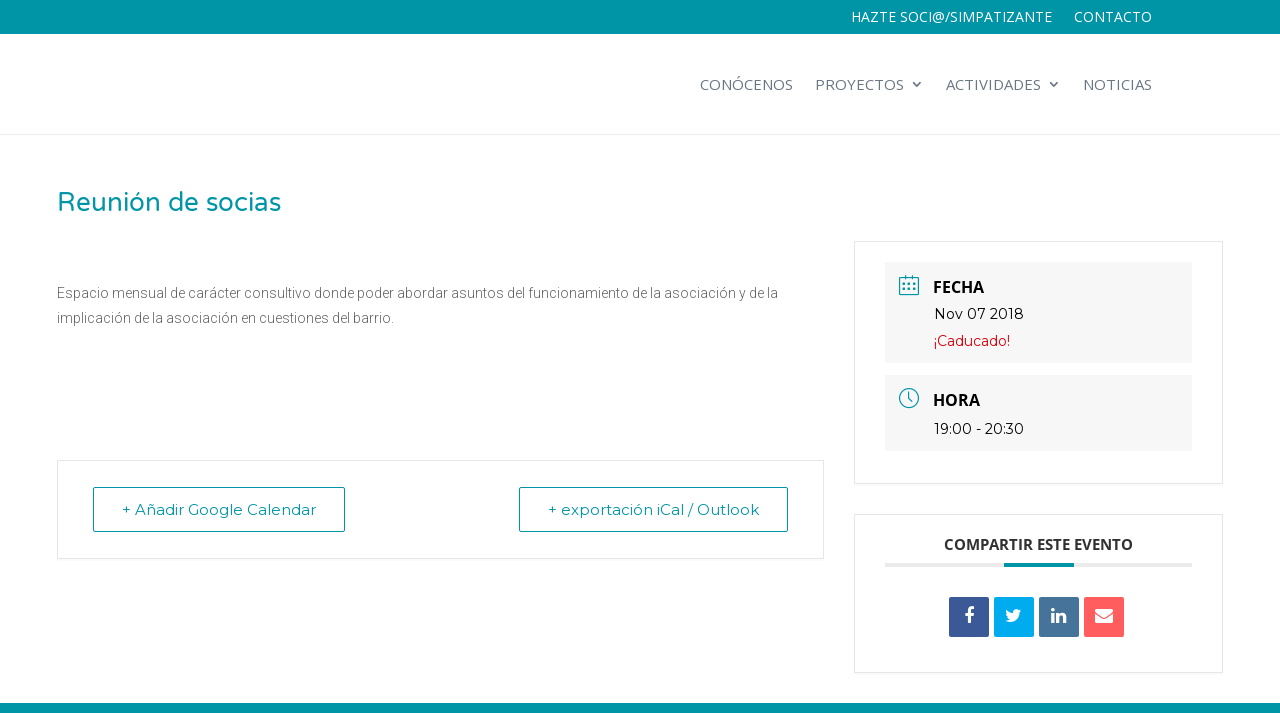

--- FILE ---
content_type: application/x-javascript
request_url: https://espaciodanostiempo.org/wp-content/plugins/ax-social-stream/public/js/feed.min.js?ver=3.9.16
body_size: 614
content:
!function(n){"use strict";var e="newsTicker",s={row_height:20,max_rows:3,speed:400,duration:2500,direction:"up",autostart:1,pauseOnHover:1,nextButton:null,prevButton:null,startButton:null,stopButton:null,hasMoved:function(){},movingUp:function(){},movingDown:function(){},start:function(){},stop:function(){},pause:function(){},unpause:function(){}};function h(t,i){this.element=t,this.$el=n(t),this.options=n.extend({},s,i),this._defaults=s,this._name=e,this.moveInterval,this.state=0,this.paused=0,this.moving=0,this.$el.is("ul, ol")&&this.init()}h.prototype={init:function(){this.$el.height(this.options.row_height*this.options.max_rows).css({overflow:"hidden"}),this.checkSpeed(),this.options.nextButton&&void 0!==this.options.nextButton[0]&&this.options.nextButton.click(function(t){this.moveNext(),this.resetInterval()}.bind(this)),this.options.prevButton&&void 0!==this.options.prevButton[0]&&this.options.prevButton.click(function(t){this.movePrev(),this.resetInterval()}.bind(this)),this.options.stopButton&&void 0!==this.options.stopButton[0]&&this.options.stopButton.click(function(t){this.stop()}.bind(this)),this.options.startButton&&void 0!==this.options.startButton[0]&&this.options.startButton.click(function(t){this.start()}.bind(this)),this.options.pauseOnHover&&this.$el.hover(function(){this.state&&this.pause()}.bind(this),function(){this.state&&this.unpause()}.bind(this)),this.options.autostart&&this.start()},start:function(){this.state||(this.state=1,this.resetInterval(),this.options.start())},stop:function(){this.state&&(clearInterval(this.moveInterval),this.state=0,this.options.stop())},resetInterval:function(){this.state&&(clearInterval(this.moveInterval),this.moveInterval=setInterval(function(){this.move()}.bind(this),this.options.duration))},move:function(){this.paused||this.moveNext()},moveNext:function(){"down"===this.options.direction?this.moveDown():"up"===this.options.direction&&this.moveUp()},movePrev:function(){"down"===this.options.direction?this.moveUp():"up"===this.options.direction&&this.moveDown()},pause:function(){this.paused||(this.paused=1),this.options.pause()},unpause:function(){this.paused&&(this.paused=0),this.options.unpause()},moveDown:function(){var t,i;this.moving||(this.moving=1,this.options.movingDown(),(t=this.$el.children("li").filter(":visible").filter(":last")).length&&(i=this.options.row_height,t.css("height")&&(i=t.css("height")),t.detach().prependTo(this.$el).css("marginTop","-"+i.replace(/[^\d]/g,"")+"px").animate({marginTop:"0px"},this.options.speed,function(){this.moving=0,this.options.hasMoved()}.bind(this))))},moveUp:function(){var t,i;this.moving||(this.moving=1,this.options.movingUp(),(t=this.$el.children("li").filter(":visible").filter(":first")).length&&(i=this.options.row_height,t.css("height")&&(i=t.css("height")),t.animate({marginTop:"-"+i.replace(/[^\d]/g,"")+"px"},this.options.speed,function(){t.detach().css("marginTop","0").appendTo(this.$el),this.moving=0,this.options.hasMoved()}.bind(this))))},updateOption:function(t,i){void 0!==this.options[t]&&(this.options[t]=i,"duration"!=t&&"speed"!=t||(this.checkSpeed(),this.resetInterval()))},add:function(t){this.$el.append(n("<li>").html(t))},getState:function(){return paused?2:this.state},checkSpeed:function(){this.options.duration<this.options.speed+25&&(this.options.speed=this.options.duration-25)},destroy:function(){this._destroy()}},n.fn[e]=function(s){var o=arguments;return this.each(function(){var t=n(this),i=n.data(this,"plugin_"+e);i||t.data("plugin_"+e,i=new h(this,"object"==typeof s&&s)),"string"==typeof s&&i[s].apply(i,Array.prototype.slice.call(o,1))})}}(jQuery,(window,document));